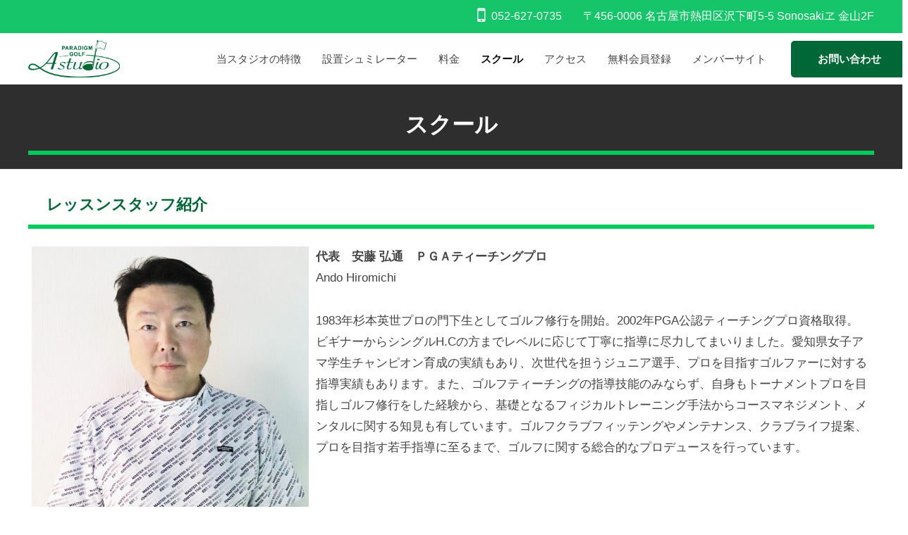

--- FILE ---
content_type: text/html; charset=UTF-8
request_url: https://paradigm-golf.net/school/
body_size: 15390
content:
<!DOCTYPE html>
<html lang="ja">
<head>

<!-- Google tag (gtag.js) -->
<script async src="https://www.googletagmanager.com/gtag/js?id=G-JTDXF9YTSV"></script>
<script>
  window.dataLayer = window.dataLayer || [];
  function gtag(){dataLayer.push(arguments);}
  gtag('js', new Date());

  gtag('config', 'G-JTDXF9YTSV');
</script>

<meta charset="UTF-8">
<meta name="viewport" content="width=device-width, initial-scale=1">
<meta name='robots' content='index, follow, max-image-preview:large, max-snippet:-1, max-video-preview:-1' />

	<!-- This site is optimized with the Yoast SEO plugin v20.5 - https://yoast.com/wordpress/plugins/seo/ -->
	<title>スクール - パラダイムゴルフ Astudio｜名古屋｜熱田区｜金山｜ゴルフスクール｜ゴルフレッスン</title>
	<link rel="canonical" href="https://paradigm-golf.net/school/" />
	<meta property="og:locale" content="ja_JP" />
	<meta property="og:type" content="article" />
	<meta property="og:title" content="スクール - パラダイムゴルフ Astudio｜名古屋｜熱田区｜金山｜ゴルフスクール｜ゴルフレッスン" />
	<meta property="og:description" content="レッスンスタッフ紹介 代表　安藤 弘通　ＰＧＡティーチングプロAndo Hiromichi 1983年杉本英世プロの門下生としてゴルフ修行を開始。2002年PGA公認ティーチングプロ資格取得。ビギナーからシングルH.Cの..." />
	<meta property="og:url" content="https://paradigm-golf.net/school/" />
	<meta property="og:site_name" content="パラダイムゴルフ Astudio｜名古屋｜熱田区｜金山｜ゴルフスクール｜ゴルフレッスン" />
	<meta property="article:modified_time" content="2025-10-16T04:32:39+00:00" />
	<meta property="og:image" content="https://paradigm-golf.net/wp/wp-content/uploads/2024/02/ando.jpg" />
	<meta name="twitter:card" content="summary_large_image" />
	<meta name="twitter:label1" content="推定読み取り時間" />
	<meta name="twitter:data1" content="4分" />
	<script type="application/ld+json" class="yoast-schema-graph">{"@context":"https://schema.org","@graph":[{"@type":"WebPage","@id":"https://paradigm-golf.net/school/","url":"https://paradigm-golf.net/school/","name":"スクール - パラダイムゴルフ Astudio｜名古屋｜熱田区｜金山｜ゴルフスクール｜ゴルフレッスン","isPartOf":{"@id":"https://paradigm-golf.net/#website"},"primaryImageOfPage":{"@id":"https://paradigm-golf.net/school/#primaryimage"},"image":{"@id":"https://paradigm-golf.net/school/#primaryimage"},"thumbnailUrl":"https://paradigm-golf.net/wp/wp-content/uploads/2024/02/ando.jpg","datePublished":"2024-01-18T01:38:11+00:00","dateModified":"2025-10-16T04:32:39+00:00","breadcrumb":{"@id":"https://paradigm-golf.net/school/#breadcrumb"},"inLanguage":"ja","potentialAction":[{"@type":"ReadAction","target":["https://paradigm-golf.net/school/"]}]},{"@type":"ImageObject","inLanguage":"ja","@id":"https://paradigm-golf.net/school/#primaryimage","url":"https://paradigm-golf.net/wp/wp-content/uploads/2024/02/ando.jpg","contentUrl":"https://paradigm-golf.net/wp/wp-content/uploads/2024/02/ando.jpg","width":750,"height":750},{"@type":"BreadcrumbList","@id":"https://paradigm-golf.net/school/#breadcrumb","itemListElement":[{"@type":"ListItem","position":1,"name":"ホーム","item":"https://paradigm-golf.net/"},{"@type":"ListItem","position":2,"name":"スクール"}]},{"@type":"WebSite","@id":"https://paradigm-golf.net/#website","url":"https://paradigm-golf.net/","name":"パラダイムゴルフAスタジオ","description":"名古屋市熱田区のインドアゴルフスクール。PGAティーチングプロによる本格レッスン","publisher":{"@id":"https://paradigm-golf.net/#organization"},"potentialAction":[{"@type":"SearchAction","target":{"@type":"EntryPoint","urlTemplate":"https://paradigm-golf.net/?s={search_term_string}"},"query-input":"required name=search_term_string"}],"inLanguage":"ja"},{"@type":"Organization","@id":"https://paradigm-golf.net/#organization","name":"パラダイムゴルフAスタジオ","url":"https://paradigm-golf.net/","logo":{"@type":"ImageObject","inLanguage":"ja","@id":"https://paradigm-golf.net/#/schema/logo/image/","url":"https://paradigm-golf.net/wp/wp-content/uploads/2024/01/logoparadigm.png","contentUrl":"https://paradigm-golf.net/wp/wp-content/uploads/2024/01/logoparadigm.png","width":800,"height":328,"caption":"パラダイムゴルフAスタジオ"},"image":{"@id":"https://paradigm-golf.net/#/schema/logo/image/"}}]}</script>
	<!-- / Yoast SEO plugin. -->


<link rel="alternate" type="application/rss+xml" title="パラダイムゴルフ Astudio｜名古屋｜熱田区｜金山｜ゴルフスクール｜ゴルフレッスン &raquo; フィード" href="https://paradigm-golf.net/feed/" />
<link rel="alternate" type="application/rss+xml" title="パラダイムゴルフ Astudio｜名古屋｜熱田区｜金山｜ゴルフスクール｜ゴルフレッスン &raquo; コメントフィード" href="https://paradigm-golf.net/comments/feed/" />
<link rel="alternate" title="oEmbed (JSON)" type="application/json+oembed" href="https://paradigm-golf.net/wp-json/oembed/1.0/embed?url=https%3A%2F%2Fparadigm-golf.net%2Fschool%2F" />
<link rel="alternate" title="oEmbed (XML)" type="text/xml+oembed" href="https://paradigm-golf.net/wp-json/oembed/1.0/embed?url=https%3A%2F%2Fparadigm-golf.net%2Fschool%2F&#038;format=xml" />
<style id='wp-img-auto-sizes-contain-inline-css' type='text/css'>
img:is([sizes=auto i],[sizes^="auto," i]){contain-intrinsic-size:3000px 1500px}
/*# sourceURL=wp-img-auto-sizes-contain-inline-css */
</style>
<style id='wp-emoji-styles-inline-css' type='text/css'>

	img.wp-smiley, img.emoji {
		display: inline !important;
		border: none !important;
		box-shadow: none !important;
		height: 1em !important;
		width: 1em !important;
		margin: 0 0.07em !important;
		vertical-align: -0.1em !important;
		background: none !important;
		padding: 0 !important;
	}
/*# sourceURL=wp-emoji-styles-inline-css */
</style>
<style id='wp-block-library-inline-css' type='text/css'>
:root{--wp-block-synced-color:#7a00df;--wp-block-synced-color--rgb:122,0,223;--wp-bound-block-color:var(--wp-block-synced-color);--wp-editor-canvas-background:#ddd;--wp-admin-theme-color:#007cba;--wp-admin-theme-color--rgb:0,124,186;--wp-admin-theme-color-darker-10:#006ba1;--wp-admin-theme-color-darker-10--rgb:0,107,160.5;--wp-admin-theme-color-darker-20:#005a87;--wp-admin-theme-color-darker-20--rgb:0,90,135;--wp-admin-border-width-focus:2px}@media (min-resolution:192dpi){:root{--wp-admin-border-width-focus:1.5px}}.wp-element-button{cursor:pointer}:root .has-very-light-gray-background-color{background-color:#eee}:root .has-very-dark-gray-background-color{background-color:#313131}:root .has-very-light-gray-color{color:#eee}:root .has-very-dark-gray-color{color:#313131}:root .has-vivid-green-cyan-to-vivid-cyan-blue-gradient-background{background:linear-gradient(135deg,#00d084,#0693e3)}:root .has-purple-crush-gradient-background{background:linear-gradient(135deg,#34e2e4,#4721fb 50%,#ab1dfe)}:root .has-hazy-dawn-gradient-background{background:linear-gradient(135deg,#faaca8,#dad0ec)}:root .has-subdued-olive-gradient-background{background:linear-gradient(135deg,#fafae1,#67a671)}:root .has-atomic-cream-gradient-background{background:linear-gradient(135deg,#fdd79a,#004a59)}:root .has-nightshade-gradient-background{background:linear-gradient(135deg,#330968,#31cdcf)}:root .has-midnight-gradient-background{background:linear-gradient(135deg,#020381,#2874fc)}:root{--wp--preset--font-size--normal:16px;--wp--preset--font-size--huge:42px}.has-regular-font-size{font-size:1em}.has-larger-font-size{font-size:2.625em}.has-normal-font-size{font-size:var(--wp--preset--font-size--normal)}.has-huge-font-size{font-size:var(--wp--preset--font-size--huge)}.has-text-align-center{text-align:center}.has-text-align-left{text-align:left}.has-text-align-right{text-align:right}.has-fit-text{white-space:nowrap!important}#end-resizable-editor-section{display:none}.aligncenter{clear:both}.items-justified-left{justify-content:flex-start}.items-justified-center{justify-content:center}.items-justified-right{justify-content:flex-end}.items-justified-space-between{justify-content:space-between}.screen-reader-text{border:0;clip-path:inset(50%);height:1px;margin:-1px;overflow:hidden;padding:0;position:absolute;width:1px;word-wrap:normal!important}.screen-reader-text:focus{background-color:#ddd;clip-path:none;color:#444;display:block;font-size:1em;height:auto;left:5px;line-height:normal;padding:15px 23px 14px;text-decoration:none;top:5px;width:auto;z-index:100000}html :where(.has-border-color){border-style:solid}html :where([style*=border-top-color]){border-top-style:solid}html :where([style*=border-right-color]){border-right-style:solid}html :where([style*=border-bottom-color]){border-bottom-style:solid}html :where([style*=border-left-color]){border-left-style:solid}html :where([style*=border-width]){border-style:solid}html :where([style*=border-top-width]){border-top-style:solid}html :where([style*=border-right-width]){border-right-style:solid}html :where([style*=border-bottom-width]){border-bottom-style:solid}html :where([style*=border-left-width]){border-left-style:solid}html :where(img[class*=wp-image-]){height:auto;max-width:100%}:where(figure){margin:0 0 1em}html :where(.is-position-sticky){--wp-admin--admin-bar--position-offset:var(--wp-admin--admin-bar--height,0px)}@media screen and (max-width:600px){html :where(.is-position-sticky){--wp-admin--admin-bar--position-offset:0px}}

/*# sourceURL=wp-block-library-inline-css */
</style><style id='wp-block-image-inline-css' type='text/css'>
.wp-block-image>a,.wp-block-image>figure>a{display:inline-block}.wp-block-image img{box-sizing:border-box;height:auto;max-width:100%;vertical-align:bottom}@media not (prefers-reduced-motion){.wp-block-image img.hide{visibility:hidden}.wp-block-image img.show{animation:show-content-image .4s}}.wp-block-image[style*=border-radius] img,.wp-block-image[style*=border-radius]>a{border-radius:inherit}.wp-block-image.has-custom-border img{box-sizing:border-box}.wp-block-image.aligncenter{text-align:center}.wp-block-image.alignfull>a,.wp-block-image.alignwide>a{width:100%}.wp-block-image.alignfull img,.wp-block-image.alignwide img{height:auto;width:100%}.wp-block-image .aligncenter,.wp-block-image .alignleft,.wp-block-image .alignright,.wp-block-image.aligncenter,.wp-block-image.alignleft,.wp-block-image.alignright{display:table}.wp-block-image .aligncenter>figcaption,.wp-block-image .alignleft>figcaption,.wp-block-image .alignright>figcaption,.wp-block-image.aligncenter>figcaption,.wp-block-image.alignleft>figcaption,.wp-block-image.alignright>figcaption{caption-side:bottom;display:table-caption}.wp-block-image .alignleft{float:left;margin:.5em 1em .5em 0}.wp-block-image .alignright{float:right;margin:.5em 0 .5em 1em}.wp-block-image .aligncenter{margin-left:auto;margin-right:auto}.wp-block-image :where(figcaption){margin-bottom:1em;margin-top:.5em}.wp-block-image.is-style-circle-mask img{border-radius:9999px}@supports ((-webkit-mask-image:none) or (mask-image:none)) or (-webkit-mask-image:none){.wp-block-image.is-style-circle-mask img{border-radius:0;-webkit-mask-image:url('data:image/svg+xml;utf8,<svg viewBox="0 0 100 100" xmlns="http://www.w3.org/2000/svg"><circle cx="50" cy="50" r="50"/></svg>');mask-image:url('data:image/svg+xml;utf8,<svg viewBox="0 0 100 100" xmlns="http://www.w3.org/2000/svg"><circle cx="50" cy="50" r="50"/></svg>');mask-mode:alpha;-webkit-mask-position:center;mask-position:center;-webkit-mask-repeat:no-repeat;mask-repeat:no-repeat;-webkit-mask-size:contain;mask-size:contain}}:root :where(.wp-block-image.is-style-rounded img,.wp-block-image .is-style-rounded img){border-radius:9999px}.wp-block-image figure{margin:0}.wp-lightbox-container{display:flex;flex-direction:column;position:relative}.wp-lightbox-container img{cursor:zoom-in}.wp-lightbox-container img:hover+button{opacity:1}.wp-lightbox-container button{align-items:center;backdrop-filter:blur(16px) saturate(180%);background-color:#5a5a5a40;border:none;border-radius:4px;cursor:zoom-in;display:flex;height:20px;justify-content:center;opacity:0;padding:0;position:absolute;right:16px;text-align:center;top:16px;width:20px;z-index:100}@media not (prefers-reduced-motion){.wp-lightbox-container button{transition:opacity .2s ease}}.wp-lightbox-container button:focus-visible{outline:3px auto #5a5a5a40;outline:3px auto -webkit-focus-ring-color;outline-offset:3px}.wp-lightbox-container button:hover{cursor:pointer;opacity:1}.wp-lightbox-container button:focus{opacity:1}.wp-lightbox-container button:focus,.wp-lightbox-container button:hover,.wp-lightbox-container button:not(:hover):not(:active):not(.has-background){background-color:#5a5a5a40;border:none}.wp-lightbox-overlay{box-sizing:border-box;cursor:zoom-out;height:100vh;left:0;overflow:hidden;position:fixed;top:0;visibility:hidden;width:100%;z-index:100000}.wp-lightbox-overlay .close-button{align-items:center;cursor:pointer;display:flex;justify-content:center;min-height:40px;min-width:40px;padding:0;position:absolute;right:calc(env(safe-area-inset-right) + 16px);top:calc(env(safe-area-inset-top) + 16px);z-index:5000000}.wp-lightbox-overlay .close-button:focus,.wp-lightbox-overlay .close-button:hover,.wp-lightbox-overlay .close-button:not(:hover):not(:active):not(.has-background){background:none;border:none}.wp-lightbox-overlay .lightbox-image-container{height:var(--wp--lightbox-container-height);left:50%;overflow:hidden;position:absolute;top:50%;transform:translate(-50%,-50%);transform-origin:top left;width:var(--wp--lightbox-container-width);z-index:9999999999}.wp-lightbox-overlay .wp-block-image{align-items:center;box-sizing:border-box;display:flex;height:100%;justify-content:center;margin:0;position:relative;transform-origin:0 0;width:100%;z-index:3000000}.wp-lightbox-overlay .wp-block-image img{height:var(--wp--lightbox-image-height);min-height:var(--wp--lightbox-image-height);min-width:var(--wp--lightbox-image-width);width:var(--wp--lightbox-image-width)}.wp-lightbox-overlay .wp-block-image figcaption{display:none}.wp-lightbox-overlay button{background:none;border:none}.wp-lightbox-overlay .scrim{background-color:#fff;height:100%;opacity:.9;position:absolute;width:100%;z-index:2000000}.wp-lightbox-overlay.active{visibility:visible}@media not (prefers-reduced-motion){.wp-lightbox-overlay.active{animation:turn-on-visibility .25s both}.wp-lightbox-overlay.active img{animation:turn-on-visibility .35s both}.wp-lightbox-overlay.show-closing-animation:not(.active){animation:turn-off-visibility .35s both}.wp-lightbox-overlay.show-closing-animation:not(.active) img{animation:turn-off-visibility .25s both}.wp-lightbox-overlay.zoom.active{animation:none;opacity:1;visibility:visible}.wp-lightbox-overlay.zoom.active .lightbox-image-container{animation:lightbox-zoom-in .4s}.wp-lightbox-overlay.zoom.active .lightbox-image-container img{animation:none}.wp-lightbox-overlay.zoom.active .scrim{animation:turn-on-visibility .4s forwards}.wp-lightbox-overlay.zoom.show-closing-animation:not(.active){animation:none}.wp-lightbox-overlay.zoom.show-closing-animation:not(.active) .lightbox-image-container{animation:lightbox-zoom-out .4s}.wp-lightbox-overlay.zoom.show-closing-animation:not(.active) .lightbox-image-container img{animation:none}.wp-lightbox-overlay.zoom.show-closing-animation:not(.active) .scrim{animation:turn-off-visibility .4s forwards}}@keyframes show-content-image{0%{visibility:hidden}99%{visibility:hidden}to{visibility:visible}}@keyframes turn-on-visibility{0%{opacity:0}to{opacity:1}}@keyframes turn-off-visibility{0%{opacity:1;visibility:visible}99%{opacity:0;visibility:visible}to{opacity:0;visibility:hidden}}@keyframes lightbox-zoom-in{0%{transform:translate(calc((-100vw + var(--wp--lightbox-scrollbar-width))/2 + var(--wp--lightbox-initial-left-position)),calc(-50vh + var(--wp--lightbox-initial-top-position))) scale(var(--wp--lightbox-scale))}to{transform:translate(-50%,-50%) scale(1)}}@keyframes lightbox-zoom-out{0%{transform:translate(-50%,-50%) scale(1);visibility:visible}99%{visibility:visible}to{transform:translate(calc((-100vw + var(--wp--lightbox-scrollbar-width))/2 + var(--wp--lightbox-initial-left-position)),calc(-50vh + var(--wp--lightbox-initial-top-position))) scale(var(--wp--lightbox-scale));visibility:hidden}}
/*# sourceURL=https://paradigm-golf.net/wp/wp-includes/blocks/image/style.min.css */
</style>
<style id='wp-block-columns-inline-css' type='text/css'>
.wp-block-columns{box-sizing:border-box;display:flex;flex-wrap:wrap!important}@media (min-width:782px){.wp-block-columns{flex-wrap:nowrap!important}}.wp-block-columns{align-items:normal!important}.wp-block-columns.are-vertically-aligned-top{align-items:flex-start}.wp-block-columns.are-vertically-aligned-center{align-items:center}.wp-block-columns.are-vertically-aligned-bottom{align-items:flex-end}@media (max-width:781px){.wp-block-columns:not(.is-not-stacked-on-mobile)>.wp-block-column{flex-basis:100%!important}}@media (min-width:782px){.wp-block-columns:not(.is-not-stacked-on-mobile)>.wp-block-column{flex-basis:0;flex-grow:1}.wp-block-columns:not(.is-not-stacked-on-mobile)>.wp-block-column[style*=flex-basis]{flex-grow:0}}.wp-block-columns.is-not-stacked-on-mobile{flex-wrap:nowrap!important}.wp-block-columns.is-not-stacked-on-mobile>.wp-block-column{flex-basis:0;flex-grow:1}.wp-block-columns.is-not-stacked-on-mobile>.wp-block-column[style*=flex-basis]{flex-grow:0}:where(.wp-block-columns){margin-bottom:1.75em}:where(.wp-block-columns.has-background){padding:1.25em 2.375em}.wp-block-column{flex-grow:1;min-width:0;overflow-wrap:break-word;word-break:break-word}.wp-block-column.is-vertically-aligned-top{align-self:flex-start}.wp-block-column.is-vertically-aligned-center{align-self:center}.wp-block-column.is-vertically-aligned-bottom{align-self:flex-end}.wp-block-column.is-vertically-aligned-stretch{align-self:stretch}.wp-block-column.is-vertically-aligned-bottom,.wp-block-column.is-vertically-aligned-center,.wp-block-column.is-vertically-aligned-top{width:100%}
/*# sourceURL=https://paradigm-golf.net/wp/wp-includes/blocks/columns/style.min.css */
</style>
<style id='global-styles-inline-css' type='text/css'>
:root{--wp--preset--aspect-ratio--square: 1;--wp--preset--aspect-ratio--4-3: 4/3;--wp--preset--aspect-ratio--3-4: 3/4;--wp--preset--aspect-ratio--3-2: 3/2;--wp--preset--aspect-ratio--2-3: 2/3;--wp--preset--aspect-ratio--16-9: 16/9;--wp--preset--aspect-ratio--9-16: 9/16;--wp--preset--color--black: #000000;--wp--preset--color--cyan-bluish-gray: #abb8c3;--wp--preset--color--white: #ffffff;--wp--preset--color--pale-pink: #f78da7;--wp--preset--color--vivid-red: #cf2e2e;--wp--preset--color--luminous-vivid-orange: #ff6900;--wp--preset--color--luminous-vivid-amber: #fcb900;--wp--preset--color--light-green-cyan: #7bdcb5;--wp--preset--color--vivid-green-cyan: #00d084;--wp--preset--color--pale-cyan-blue: #8ed1fc;--wp--preset--color--vivid-cyan-blue: #0693e3;--wp--preset--color--vivid-purple: #9b51e0;--wp--preset--gradient--vivid-cyan-blue-to-vivid-purple: linear-gradient(135deg,rgb(6,147,227) 0%,rgb(155,81,224) 100%);--wp--preset--gradient--light-green-cyan-to-vivid-green-cyan: linear-gradient(135deg,rgb(122,220,180) 0%,rgb(0,208,130) 100%);--wp--preset--gradient--luminous-vivid-amber-to-luminous-vivid-orange: linear-gradient(135deg,rgb(252,185,0) 0%,rgb(255,105,0) 100%);--wp--preset--gradient--luminous-vivid-orange-to-vivid-red: linear-gradient(135deg,rgb(255,105,0) 0%,rgb(207,46,46) 100%);--wp--preset--gradient--very-light-gray-to-cyan-bluish-gray: linear-gradient(135deg,rgb(238,238,238) 0%,rgb(169,184,195) 100%);--wp--preset--gradient--cool-to-warm-spectrum: linear-gradient(135deg,rgb(74,234,220) 0%,rgb(151,120,209) 20%,rgb(207,42,186) 40%,rgb(238,44,130) 60%,rgb(251,105,98) 80%,rgb(254,248,76) 100%);--wp--preset--gradient--blush-light-purple: linear-gradient(135deg,rgb(255,206,236) 0%,rgb(152,150,240) 100%);--wp--preset--gradient--blush-bordeaux: linear-gradient(135deg,rgb(254,205,165) 0%,rgb(254,45,45) 50%,rgb(107,0,62) 100%);--wp--preset--gradient--luminous-dusk: linear-gradient(135deg,rgb(255,203,112) 0%,rgb(199,81,192) 50%,rgb(65,88,208) 100%);--wp--preset--gradient--pale-ocean: linear-gradient(135deg,rgb(255,245,203) 0%,rgb(182,227,212) 50%,rgb(51,167,181) 100%);--wp--preset--gradient--electric-grass: linear-gradient(135deg,rgb(202,248,128) 0%,rgb(113,206,126) 100%);--wp--preset--gradient--midnight: linear-gradient(135deg,rgb(2,3,129) 0%,rgb(40,116,252) 100%);--wp--preset--font-size--small: 13px;--wp--preset--font-size--medium: 20px;--wp--preset--font-size--large: 36px;--wp--preset--font-size--x-large: 42px;--wp--preset--spacing--20: 0.44rem;--wp--preset--spacing--30: 0.67rem;--wp--preset--spacing--40: 1rem;--wp--preset--spacing--50: 1.5rem;--wp--preset--spacing--60: 2.25rem;--wp--preset--spacing--70: 3.38rem;--wp--preset--spacing--80: 5.06rem;--wp--preset--shadow--natural: 6px 6px 9px rgba(0, 0, 0, 0.2);--wp--preset--shadow--deep: 12px 12px 50px rgba(0, 0, 0, 0.4);--wp--preset--shadow--sharp: 6px 6px 0px rgba(0, 0, 0, 0.2);--wp--preset--shadow--outlined: 6px 6px 0px -3px rgb(255, 255, 255), 6px 6px rgb(0, 0, 0);--wp--preset--shadow--crisp: 6px 6px 0px rgb(0, 0, 0);}:where(.is-layout-flex){gap: 0.5em;}:where(.is-layout-grid){gap: 0.5em;}body .is-layout-flex{display: flex;}.is-layout-flex{flex-wrap: wrap;align-items: center;}.is-layout-flex > :is(*, div){margin: 0;}body .is-layout-grid{display: grid;}.is-layout-grid > :is(*, div){margin: 0;}:where(.wp-block-columns.is-layout-flex){gap: 2em;}:where(.wp-block-columns.is-layout-grid){gap: 2em;}:where(.wp-block-post-template.is-layout-flex){gap: 1.25em;}:where(.wp-block-post-template.is-layout-grid){gap: 1.25em;}.has-black-color{color: var(--wp--preset--color--black) !important;}.has-cyan-bluish-gray-color{color: var(--wp--preset--color--cyan-bluish-gray) !important;}.has-white-color{color: var(--wp--preset--color--white) !important;}.has-pale-pink-color{color: var(--wp--preset--color--pale-pink) !important;}.has-vivid-red-color{color: var(--wp--preset--color--vivid-red) !important;}.has-luminous-vivid-orange-color{color: var(--wp--preset--color--luminous-vivid-orange) !important;}.has-luminous-vivid-amber-color{color: var(--wp--preset--color--luminous-vivid-amber) !important;}.has-light-green-cyan-color{color: var(--wp--preset--color--light-green-cyan) !important;}.has-vivid-green-cyan-color{color: var(--wp--preset--color--vivid-green-cyan) !important;}.has-pale-cyan-blue-color{color: var(--wp--preset--color--pale-cyan-blue) !important;}.has-vivid-cyan-blue-color{color: var(--wp--preset--color--vivid-cyan-blue) !important;}.has-vivid-purple-color{color: var(--wp--preset--color--vivid-purple) !important;}.has-black-background-color{background-color: var(--wp--preset--color--black) !important;}.has-cyan-bluish-gray-background-color{background-color: var(--wp--preset--color--cyan-bluish-gray) !important;}.has-white-background-color{background-color: var(--wp--preset--color--white) !important;}.has-pale-pink-background-color{background-color: var(--wp--preset--color--pale-pink) !important;}.has-vivid-red-background-color{background-color: var(--wp--preset--color--vivid-red) !important;}.has-luminous-vivid-orange-background-color{background-color: var(--wp--preset--color--luminous-vivid-orange) !important;}.has-luminous-vivid-amber-background-color{background-color: var(--wp--preset--color--luminous-vivid-amber) !important;}.has-light-green-cyan-background-color{background-color: var(--wp--preset--color--light-green-cyan) !important;}.has-vivid-green-cyan-background-color{background-color: var(--wp--preset--color--vivid-green-cyan) !important;}.has-pale-cyan-blue-background-color{background-color: var(--wp--preset--color--pale-cyan-blue) !important;}.has-vivid-cyan-blue-background-color{background-color: var(--wp--preset--color--vivid-cyan-blue) !important;}.has-vivid-purple-background-color{background-color: var(--wp--preset--color--vivid-purple) !important;}.has-black-border-color{border-color: var(--wp--preset--color--black) !important;}.has-cyan-bluish-gray-border-color{border-color: var(--wp--preset--color--cyan-bluish-gray) !important;}.has-white-border-color{border-color: var(--wp--preset--color--white) !important;}.has-pale-pink-border-color{border-color: var(--wp--preset--color--pale-pink) !important;}.has-vivid-red-border-color{border-color: var(--wp--preset--color--vivid-red) !important;}.has-luminous-vivid-orange-border-color{border-color: var(--wp--preset--color--luminous-vivid-orange) !important;}.has-luminous-vivid-amber-border-color{border-color: var(--wp--preset--color--luminous-vivid-amber) !important;}.has-light-green-cyan-border-color{border-color: var(--wp--preset--color--light-green-cyan) !important;}.has-vivid-green-cyan-border-color{border-color: var(--wp--preset--color--vivid-green-cyan) !important;}.has-pale-cyan-blue-border-color{border-color: var(--wp--preset--color--pale-cyan-blue) !important;}.has-vivid-cyan-blue-border-color{border-color: var(--wp--preset--color--vivid-cyan-blue) !important;}.has-vivid-purple-border-color{border-color: var(--wp--preset--color--vivid-purple) !important;}.has-vivid-cyan-blue-to-vivid-purple-gradient-background{background: var(--wp--preset--gradient--vivid-cyan-blue-to-vivid-purple) !important;}.has-light-green-cyan-to-vivid-green-cyan-gradient-background{background: var(--wp--preset--gradient--light-green-cyan-to-vivid-green-cyan) !important;}.has-luminous-vivid-amber-to-luminous-vivid-orange-gradient-background{background: var(--wp--preset--gradient--luminous-vivid-amber-to-luminous-vivid-orange) !important;}.has-luminous-vivid-orange-to-vivid-red-gradient-background{background: var(--wp--preset--gradient--luminous-vivid-orange-to-vivid-red) !important;}.has-very-light-gray-to-cyan-bluish-gray-gradient-background{background: var(--wp--preset--gradient--very-light-gray-to-cyan-bluish-gray) !important;}.has-cool-to-warm-spectrum-gradient-background{background: var(--wp--preset--gradient--cool-to-warm-spectrum) !important;}.has-blush-light-purple-gradient-background{background: var(--wp--preset--gradient--blush-light-purple) !important;}.has-blush-bordeaux-gradient-background{background: var(--wp--preset--gradient--blush-bordeaux) !important;}.has-luminous-dusk-gradient-background{background: var(--wp--preset--gradient--luminous-dusk) !important;}.has-pale-ocean-gradient-background{background: var(--wp--preset--gradient--pale-ocean) !important;}.has-electric-grass-gradient-background{background: var(--wp--preset--gradient--electric-grass) !important;}.has-midnight-gradient-background{background: var(--wp--preset--gradient--midnight) !important;}.has-small-font-size{font-size: var(--wp--preset--font-size--small) !important;}.has-medium-font-size{font-size: var(--wp--preset--font-size--medium) !important;}.has-large-font-size{font-size: var(--wp--preset--font-size--large) !important;}.has-x-large-font-size{font-size: var(--wp--preset--font-size--x-large) !important;}
:where(.wp-block-columns.is-layout-flex){gap: 2em;}:where(.wp-block-columns.is-layout-grid){gap: 2em;}
/*# sourceURL=global-styles-inline-css */
</style>
<style id='core-block-supports-inline-css' type='text/css'>
.wp-container-core-columns-is-layout-9d6595d7{flex-wrap:nowrap;}
/*# sourceURL=core-block-supports-inline-css */
</style>

<style id='classic-theme-styles-inline-css' type='text/css'>
/*! This file is auto-generated */
.wp-block-button__link{color:#fff;background-color:#32373c;border-radius:9999px;box-shadow:none;text-decoration:none;padding:calc(.667em + 2px) calc(1.333em + 2px);font-size:1.125em}.wp-block-file__button{background:#32373c;color:#fff;text-decoration:none}
/*# sourceURL=/wp-includes/css/classic-themes.min.css */
</style>
<link rel='stylesheet' id='fontawesome-css' href='https://paradigm-golf.net/wp/wp-content/themes/businesspress/inc/font-awesome/css/font-awesome.css?ver=4.7.0' type='text/css' media='all' />
<link rel='stylesheet' id='normalize-css' href='https://paradigm-golf.net/wp/wp-content/themes/businesspress/css/normalize.css?ver=8.0.0' type='text/css' media='all' />
<link rel='stylesheet' id='businesspress-style-css' href='https://paradigm-golf.net/wp/wp-content/themes/businesspress/style.css?ver=1.0.0' type='text/css' media='all' />
<style id='businesspress-style-inline-css' type='text/css'>

	a,
	.subheader {
		color: #000000;
	}
	a:hover {
		color: #50c488;
	}
	a.home-header-button-main {
		background-color: #000000;
	}
	a.home-header-button-main:hover {
		background-color: #50c488;
	}
	code, kbd, tt, var,
	th,
	pre,
	.top-bar,
	.author-profile,
	.pagination .current,
	.page-links .page-numbers,
	.tagcloud a,
	.widget_calendar tbody td a,
	.container-wrapper,
	.site-bottom {
		background-color: #f3f5f3;
	}

	.jumbotron {
		background-image: url("");
	}
	.home-header-content {
		text-align: center;
	}

	@media screen and (min-width: 980px) {
		.footer-widget-1 {
			width: 49.98%;
		}
		.footer-widget-2 {
			width: 49.98%;
		}
		.footer-widget-3 {
			width: 0%;
		}
		.footer-widget-4 {
			width: 0%;
		}
		.footer-widget-5 {
			width: 0%;
		}
		.footer-widget-6 {
			width: 0%;
		}
	}
	
/*# sourceURL=businesspress-style-inline-css */
</style>
<link rel='stylesheet' id='wp-block-heading-css' href='https://paradigm-golf.net/wp/wp-includes/blocks/heading/style.min.css?ver=6.9' type='text/css' media='all' />
<link rel='stylesheet' id='wp-block-paragraph-css' href='https://paradigm-golf.net/wp/wp-includes/blocks/paragraph/style.min.css?ver=6.9' type='text/css' media='all' />
<script type="text/javascript" src="https://paradigm-golf.net/wp/wp-includes/js/jquery/jquery.min.js?ver=3.7.1" id="jquery-core-js"></script>
<script type="text/javascript" src="https://paradigm-golf.net/wp/wp-includes/js/jquery/jquery-migrate.min.js?ver=3.4.1" id="jquery-migrate-js"></script>
<link rel="https://api.w.org/" href="https://paradigm-golf.net/wp-json/" /><link rel="alternate" title="JSON" type="application/json" href="https://paradigm-golf.net/wp-json/wp/v2/pages/466" /><link rel="EditURI" type="application/rsd+xml" title="RSD" href="https://paradigm-golf.net/wp/xmlrpc.php?rsd" />
<meta name="generator" content="WordPress 6.9" />
<link rel='shortlink' href='https://paradigm-golf.net/?p=466' />
<link rel="icon" href="https://paradigm-golf.net/wp/wp-content/uploads/2024/02/ロゴ2-150x150.png" sizes="32x32" />
<link rel="icon" href="https://paradigm-golf.net/wp/wp-content/uploads/2024/02/ロゴ2.png" sizes="192x192" />
<link rel="apple-touch-icon" href="https://paradigm-golf.net/wp/wp-content/uploads/2024/02/ロゴ2.png" />
<meta name="msapplication-TileImage" content="https://paradigm-golf.net/wp/wp-content/uploads/2024/02/ロゴ2.png" />
		<style type="text/css" id="wp-custom-css">
			

.jumbotron-overlay{
	background-color: rgba(0,0,0,0.1);
}
.home-header-overlay{
	background-color: rgba(0,0,0,0.1);
}
.main-kv {
    font-size: 50px;
    padding: 17rem 0 11rem;
}
.top-bar-content, .main-header-content, .featured-entry-content, .home-header-content, .jumbotron-content, .site-content, .container-content, .footer-widget-content, .site-bottom-content{
	max-width:1200px;
}
.site-credit {
    display: none;
}
.border{
	padding:20px;
	background:#fff;
}
.wp-block-table tr:last-child td:first-child {
    border-bottom: solid 1px #000;
}
.wp-block-table tr td:first-child {
		width:200px;
	background: #EFF9FF;
}

@media only screen and (max-width: 768px) {
	.wp-block-table tr td:first-child {
		width:100px;
	}
}
.top-bar {
    border: none;
    background: #16C469;
		line-height: 20px;
}
.top-bar *{
	color:#fff;
}
.site-bottom{
	background:#F8F8F8;
}
.site-bottom *{
	color:#333!important;
}
.footer-widget-area {
    background: url(http://paradigm-golf.net/wp/wp-content/uploads/2024/01/Group-5-3.png) no-repeat;
    background-size: cover;
    background-position: bottom;
}
@media only screen and (max-width: 768px) {
.footer-widget-area {
	background: url(http://paradigm-golf.net/wp/wp-content/uploads/2024/01/Group-5-3.png) no-repeat;
    background-size: cover;
	}
}
.footer-widget-area *{
	color:#fff;
}

.wp-block-table table {
	background: #fff;
}
.wp-block-table td, .wp-block-table th{
	border-color:#000;
}
.sp{
	display:none;
}
@media screen and (max-width:768px) {
	.home-header {
    background-position: center 0px;
    background-repeat: no-repeat;
	}
	.main-kv {
    font-size: 30px;
    padding: 14rem 0 9rem;
	}
	.sp{
		display:block;
	}
	.message{
		font-size:20px!important;
	}
}
@import url('https://fonts.googleapis.com/css2?family=Noto+Serif+JP:wght@200;300;400;500;600;700;900&family=Zen+Old+Mincho:wght@400;500;600;700;900&display=swap');
.message{
	font-family: 'Zen Old Mincho', serif;
}

#wpforms-340 {
    max-width: 800px;
    margin: 0 auto;
    width: 100%;
}
button#wpforms-submit-340 {
    background: #fe6565;
    font-weight: bold;
}
.wpforms-submit-container {
    text-align: center;
}


.wp-block-button .wp-block-button__link {
    background: #006836;
}


.top-bar-main{
	font-size: 16px;
}
.top-bar-main-phone:after {
    content: "〒456-0006 名古屋市熱田区沢下町5-5 Sonosakiヱ 金山2F";
    display: inline;
    margin-left: 30px;
}
li#menu-item-273 a {
    background: #006836;
    border-radius: 5px;
    padding: 0 14px;
    width: 100%;
    margin: 0 auto;
    text-align: center;
    color: #fff;
    margin-left: 20px;
	font-weight: bold;
}
.top-point h3 {
    color: #16C469;
    margin: 0 auto 1.5em;
    position: relative;
}
.top-point h3::after {
    content: "";
    background: #16C469;
    max-width: 30px;
    height: 4px;
    position: absolute;
    width: 100%;
    left: 0;
    right: 0;
    bottom: -6px;
    z-index: -1;
    display: block;
    margin: auto;
}
.top-point .wp-block-image{
	margin-bottom:15px;
}

/*header幅*/
.main-header{
 	padding-top:10px;
	padding-bottom:10px;
}
.home-header-content {
  height: 180px;
}
.site-header{
  margin-bottom: 20px;
}
/*h2見出し*/
h2 {
  position: relative;
  padding: 1rem 2rem;
	margin-top: 0px;
	margin-bottom: 20px;
  border-bottom: 6px solid #00cc5b;
}
/*固定ページTOP*/
.jumbotron-content {
    padding-bottom: 20px;
    padding-top: 20px;
}
/*お知らせ*/
.page .entry-content h2 {
  text-align: left;
  font-size: 22px;
  color:#006836;
}
.wp-block-latest-posts li {
  margin-bottom: 10px;
  padding-bottom: 10px;
}
body .is-layout-flex > * {
  margin: 5px;
}

/*スマホ横並び*/
@media (max-width: 781px)｛
.block6{
flex-wrap:wrap!important;
}
.block6 .wp-block-column{
flex-basis: 46%!important;
}
｝
		</style>
		<style id="wpforms-css-vars-root">
				:root {
					--wpforms-field-border-radius: 3px;
--wpforms-field-background-color: #ffffff;
--wpforms-field-border-color: rgba( 0, 0, 0, 0.25 );
--wpforms-field-text-color: rgba( 0, 0, 0, 0.7 );
--wpforms-label-color: rgba( 0, 0, 0, 0.85 );
--wpforms-label-sublabel-color: rgba( 0, 0, 0, 0.55 );
--wpforms-label-error-color: #d63637;
--wpforms-button-border-radius: 3px;
--wpforms-button-background-color: #066aab;
--wpforms-button-text-color: #ffffff;
--wpforms-field-size-input-height: 43px;
--wpforms-field-size-input-spacing: 15px;
--wpforms-field-size-font-size: 16px;
--wpforms-field-size-line-height: 19px;
--wpforms-field-size-padding-h: 14px;
--wpforms-field-size-checkbox-size: 16px;
--wpforms-field-size-sublabel-spacing: 5px;
--wpforms-field-size-icon-size: 1;
--wpforms-label-size-font-size: 16px;
--wpforms-label-size-line-height: 19px;
--wpforms-label-size-sublabel-font-size: 14px;
--wpforms-label-size-sublabel-line-height: 17px;
--wpforms-button-size-font-size: 17px;
--wpforms-button-size-height: 41px;
--wpforms-button-size-padding-h: 15px;
--wpforms-button-size-margin-top: 10px;

				}
			</style></head>
<body class="wp-singular page-template-default page page-id-466 wp-custom-logo wp-theme-businesspress hide-blogname hide-blogdescription hide-author hide-comments-number no-sidebar has-avatars">
<div id="page" class="site">
	<a class="skip-link screen-reader-text" href="#content">コンテンツへスキップ</a>

	<header id="masthead" class="site-header">

				<div class="top-bar">
			<div class="top-bar-content">
					<ul class="top-bar-main">
					<li class="top-bar-main-phone">052-627-0735</li>
							</ul><!-- .top-bar-main -->
						<nav class="header-social-link social-link-menu">
			</nav><!-- .header-social-link -->
				</div><!-- .top-bar-content -->
		</div><!-- .top-bar -->
		
		<div class="main-header main-header-original">
			<div class="main-header-content">
				<div class="site-branding">
					<div class="site-logo"><a href="https://paradigm-golf.net/" rel="home"><img alt="パラダイムゴルフ Astudio｜名古屋｜熱田区｜金山｜ゴルフスクール｜ゴルフレッスン" src="https://paradigm-golf.net/wp/wp-content/uploads/2024/01/logoparadigm.png" width="130" /></a></div>						<div class="site-title"><a href="https://paradigm-golf.net/" rel="home">パラダイムゴルフ Astudio｜名古屋｜熱田区｜金山｜ゴルフスクール｜ゴルフレッスン</a></div>
		<div class="site-description">名古屋市熱田区のインドアゴルフスクール。PGAティーチングプロによる本格レッスン</div>
					</div><!-- .site-branding -->
					<nav class="main-navigation">
		<div class="menu-%e3%83%98%e3%83%83%e3%83%80%e3%83%bc%e3%83%8a%e3%83%93-container"><ul id="menu-%e3%83%98%e3%83%83%e3%83%80%e3%83%bc%e3%83%8a%e3%83%93" class="menu"><li id="menu-item-481" class="menu-item menu-item-type-post_type menu-item-object-page menu-item-481"><a href="https://paradigm-golf.net/features/">当スタジオの特徴</a></li>
<li id="menu-item-480" class="menu-item menu-item-type-post_type menu-item-object-page menu-item-480"><a href="https://paradigm-golf.net/simulator/">設置シュミレーター</a></li>
<li id="menu-item-479" class="menu-item menu-item-type-post_type menu-item-object-page menu-item-479"><a href="https://paradigm-golf.net/price/">料金</a></li>
<li id="menu-item-478" class="menu-item menu-item-type-post_type menu-item-object-page current-menu-item page_item page-item-466 current_page_item menu-item-478"><a href="https://paradigm-golf.net/school/" aria-current="page">スクール</a></li>
<li id="menu-item-477" class="menu-item menu-item-type-post_type menu-item-object-page menu-item-477"><a href="https://paradigm-golf.net/access/">アクセス</a></li>
<li id="menu-item-736" class="menu-item menu-item-type-custom menu-item-object-custom menu-item-736"><a href="https://astudio.hacomono.jp/register/">無料会員登録</a></li>
<li id="menu-item-1317" class="menu-item menu-item-type-custom menu-item-object-custom menu-item-1317"><a href="https://astudio.hacomono.jp/home">メンバーサイト</a></li>
<li id="menu-item-273" class="menu-item menu-item-type-post_type menu-item-object-page menu-item-273"><a href="https://paradigm-golf.net/otoiawase/">お問い合わせ</a></li>
</ul></div>	</nav><!-- .main-navigation -->
					<button class="drawer-hamburger">
					<span class="screen-reader-text">メニュー</span>
					<span class="drawer-hamburger-icon"></span>
				</button>
			</div><!-- .main-header-content -->
			<div class="drawer-overlay"></div>
			<div class="drawer-navigation">
				<div class="drawer-navigation-content">
					<nav class="main-navigation">
		<div class="menu-%e3%83%98%e3%83%83%e3%83%80%e3%83%bc%e3%83%8a%e3%83%93-container"><ul id="menu-%e3%83%98%e3%83%83%e3%83%80%e3%83%bc%e3%83%8a%e3%83%93-1" class="menu"><li class="menu-item menu-item-type-post_type menu-item-object-page menu-item-481"><a href="https://paradigm-golf.net/features/">当スタジオの特徴</a></li>
<li class="menu-item menu-item-type-post_type menu-item-object-page menu-item-480"><a href="https://paradigm-golf.net/simulator/">設置シュミレーター</a></li>
<li class="menu-item menu-item-type-post_type menu-item-object-page menu-item-479"><a href="https://paradigm-golf.net/price/">料金</a></li>
<li class="menu-item menu-item-type-post_type menu-item-object-page current-menu-item page_item page-item-466 current_page_item menu-item-478"><a href="https://paradigm-golf.net/school/" aria-current="page">スクール</a></li>
<li class="menu-item menu-item-type-post_type menu-item-object-page menu-item-477"><a href="https://paradigm-golf.net/access/">アクセス</a></li>
<li class="menu-item menu-item-type-custom menu-item-object-custom menu-item-736"><a href="https://astudio.hacomono.jp/register/">無料会員登録</a></li>
<li class="menu-item menu-item-type-custom menu-item-object-custom menu-item-1317"><a href="https://astudio.hacomono.jp/home">メンバーサイト</a></li>
<li class="menu-item menu-item-type-post_type menu-item-object-page menu-item-273"><a href="https://paradigm-golf.net/otoiawase/">お問い合わせ</a></li>
</ul></div>	</nav><!-- .main-navigation -->
										<nav class="header-social-link social-link-menu">
			</nav><!-- .header-social-link -->
									</div><!-- .drawer-navigation-content -->
			</div><!-- .drawer-navigation -->
		</div><!-- .main-header -->

				<div class="jumbotron">
			<div class="jumbotron-overlay">
				<div class="jumbotron-content">
										<h2 class="jumbotron-title">スクール</h2>
				</div><!-- .jumbotron-content -->
			</div><!-- .jumbotron-overlay -->
		</div><!-- .jumbotron -->
		
		
	</header><!-- #masthead -->

	<div id="content" class="site-content">

<div id="primary" class="content-area">
	<main id="main" class="site-main">

	
		
<article id="post-466" class="post-466 page type-page status-publish hentry">
	<header class="entry-header screen-reader-text">
				<h1 class="entry-title">スクール</h1>
					<div class="entry-meta">
		<span class="posted-on">
		<time class="entry-date updated" datetime="2025-10-16T13:32:39+09:00">2025年10月16日</time>		</span>
		<span class="byline">by			<span class="author vcard">
				<span class="fn n">testwp03@login</span>
			</span>
		</span>
	</div><!-- .entry-meta -->
		</header><!-- .entry-header -->

	<div class="entry-content">
		
<h2 class="wp-block-heading top-point">レッスンスタッフ紹介</h2>



<div class="wp-block-columns is-layout-flex wp-container-core-columns-is-layout-9d6595d7 wp-block-columns-is-layout-flex">
<div class="wp-block-column is-layout-flow wp-block-column-is-layout-flow" style="flex-basis:33.33%">
<figure class="wp-block-image size-full"><img fetchpriority="high" decoding="async" width="750" height="750" src="https://paradigm-golf.net/wp/wp-content/uploads/2024/02/ando.jpg" alt="" class="wp-image-958" srcset="https://paradigm-golf.net/wp/wp-content/uploads/2024/02/ando.jpg 750w, https://paradigm-golf.net/wp/wp-content/uploads/2024/02/ando-300x300.jpg 300w, https://paradigm-golf.net/wp/wp-content/uploads/2024/02/ando-150x150.jpg 150w" sizes="(max-width: 750px) 100vw, 750px" /></figure>
</div>



<div class="wp-block-column is-layout-flow wp-block-column-is-layout-flow" style="flex-basis:66.66%">
<p><strong>代表　安藤 弘通　ＰＧＡティーチングプロ</strong><br>Ando Hiromichi</p>



<p>1983年杉本英世プロの門下生としてゴルフ修行を開始。2002年PGA公認ティーチングプロ資格取得。ビギナーからシングルH.Cの方までレベルに応じて丁寧に指導に尽力してまいりました。愛知県女子アマ学生チャンピオン育成の実績もあり、次世代を担うジュニア選手、プロを目指すゴルファーに対する指導実績もあります。また、ゴルフティーチングの指導技能のみならず、自身もトーナメントプロを目指しゴルフ修行をした経験から、基礎となるフィジカルトレーニング手法からコースマネジメント、メンタルに関する知見も有しています。ゴルフクラブフィッテングやメンテナンス、クラブライフ提案、プロを目指す若手指導に至るまで、ゴルフに関する総合的なプロデュースを行っています。</p>
</div>
</div>



<div class="wp-block-columns is-layout-flex wp-container-core-columns-is-layout-9d6595d7 wp-block-columns-is-layout-flex">
<div class="wp-block-column is-layout-flow wp-block-column-is-layout-flow" style="flex-basis:33.33%">
<figure class="wp-block-image size-full"><img decoding="async" width="750" height="751" src="https://paradigm-golf.net/wp/wp-content/uploads/2024/02/matumoto.jpg" alt="" class="wp-image-959" srcset="https://paradigm-golf.net/wp/wp-content/uploads/2024/02/matumoto.jpg 750w, https://paradigm-golf.net/wp/wp-content/uploads/2024/02/matumoto-300x300.jpg 300w, https://paradigm-golf.net/wp/wp-content/uploads/2024/02/matumoto-150x150.jpg 150w" sizes="(max-width: 750px) 100vw, 750px" /></figure>
</div>



<div class="wp-block-column is-layout-flow wp-block-column-is-layout-flow" style="flex-basis:66.66%">
<p><strong>松本 政朋　プロコーチ</strong><br>Matsumoto Masatomo</p>



<p>初心者から経験者まで分かりやすくシンプルに指導いたします。体に負担がかからない理想的なフォームをマスターして効率よく上達できるよう全力でサポートします。健康的なゴルフライフを一緒に楽しみましょう！</p>
</div>
</div>



<div class="wp-block-columns is-layout-flex wp-container-core-columns-is-layout-9d6595d7 wp-block-columns-is-layout-flex">
<div class="wp-block-column is-layout-flow wp-block-column-is-layout-flow" style="flex-basis:33.33%">
<figure class="wp-block-image size-full"><img decoding="async" width="1500" height="1504" src="https://paradigm-golf.net/wp/wp-content/uploads/2025/02/yoshida-1.jpg" alt="" class="wp-image-1361" srcset="https://paradigm-golf.net/wp/wp-content/uploads/2025/02/yoshida-1.jpg 1500w, https://paradigm-golf.net/wp/wp-content/uploads/2025/02/yoshida-1-300x300.jpg 300w, https://paradigm-golf.net/wp/wp-content/uploads/2025/02/yoshida-1-1021x1024.jpg 1021w, https://paradigm-golf.net/wp/wp-content/uploads/2025/02/yoshida-1-150x150.jpg 150w, https://paradigm-golf.net/wp/wp-content/uploads/2025/02/yoshida-1-768x770.jpg 768w, https://paradigm-golf.net/wp/wp-content/uploads/2025/02/yoshida-1-840x842.jpg 840w" sizes="(max-width: 1500px) 100vw, 1500px" /></figure>
</div>



<div class="wp-block-column is-layout-flow wp-block-column-is-layout-flow" style="flex-basis:66.66%">
<p><strong>吉田 愛花　プロコーチ<br></strong>Yoshida Manaka</p>



<p>10歳から祖父の影響でゴルフを始め、中高生時には和歌山県代表選手として毎年国体出場。名古屋商科大学に進学しゴルフ部主将を務め学生ゴルフで活躍。豊富な競技経験を活かしスイングのお悩みからスコアメイクのためのショートゲーム、ご自身に合ったクラブ選びまで親切丁寧にサポート。個々のレベルや目的に応じて、楽しみながら上達のお手伝いをさせていただきます。</p>
</div>
</div>



<div class="wp-block-columns is-layout-flex wp-container-core-columns-is-layout-9d6595d7 wp-block-columns-is-layout-flex">
<div class="wp-block-column is-layout-flow wp-block-column-is-layout-flow" style="flex-basis:33.33%">
<figure class="wp-block-image size-full"><img loading="lazy" decoding="async" width="1980" height="1980" src="https://paradigm-golf.net/wp/wp-content/uploads/2025/10/kaito.jpg" alt="" class="wp-image-1449" srcset="https://paradigm-golf.net/wp/wp-content/uploads/2025/10/kaito.jpg 1980w, https://paradigm-golf.net/wp/wp-content/uploads/2025/10/kaito-300x300.jpg 300w, https://paradigm-golf.net/wp/wp-content/uploads/2025/10/kaito-1024x1024.jpg 1024w, https://paradigm-golf.net/wp/wp-content/uploads/2025/10/kaito-150x150.jpg 150w, https://paradigm-golf.net/wp/wp-content/uploads/2025/10/kaito-768x768.jpg 768w, https://paradigm-golf.net/wp/wp-content/uploads/2025/10/kaito-1536x1536.jpg 1536w, https://paradigm-golf.net/wp/wp-content/uploads/2025/10/kaito-840x840.jpg 840w" sizes="auto, (max-width: 1980px) 100vw, 1980px" /></figure>
</div>



<div class="wp-block-column is-layout-flow wp-block-column-is-layout-flow" style="flex-basis:66.66%">
<p><strong>平澤 海翔　PGAティーチングプロ<br></strong>Hirasawa Kaito</p>



<p>13歳からゴルフを始め、高校・大学ではゴルフ部に所属し、数多くの大会に出場して活躍。ドライバーショットを得意とし、これまでの大会経験を通じて磨いてきた技術と知識をレッスンに活かします。またキャディーとしての豊富な経験を持ち、コースマネジメントの重要性やゴルフの奥深い魅力を多くの方に伝えます。「もっと上手くなりたい」「ゴルフを心から楽しみたい」という方々と一緒に、これからも挑戦と成長を続けていきます。</p>
</div>
</div>
			</div><!-- .entry-content -->
</article><!-- #post-## -->
		
	
	</main><!-- #main -->
</div><!-- #primary -->


	</div><!-- #content -->

	<footer id="colophon" class="site-footer">

		
<div id="supplementary" class="footer-widget-area" role="complementary">
	<div class="footer-widget-content">
		<div class="footer-widget-wrapper">
						<div class="footer-widget-1 footer-widget widget-area">
				<aside id="block-8" class="widget widget_block"><iframe src="https://www.google.com/maps/embed?pb=!1m14!1m8!1m3!1d13050.734689832641!2d136.9092833!3d35.1395667!3m2!1i1024!2i768!4f13.1!3m3!1m2!1s0x6003710050195695%3A0x2d770db60511f4ff!2z44OR44Op44OA44Kk44Og44K044Or44OVIEFzdHVkaW8!5e0!3m2!1sja!2sjp!4v1709127123152!5m2!1sja!2sjp" width="100%" height="350" style="border:0;" allowfullscreen="" loading="lazy" referrerpolicy="no-referrer-when-downgrade"></iframe></aside>			</div><!-- .footer-widget-1 -->
									<div class="footer-widget-2 footer-widget widget-area">
				<aside id="block-23" class="widget widget_block widget_media_image">
<figure class="wp-block-image size-full"><img loading="lazy" decoding="async" width="180" height="73" src="http://paradigm-golf.net/wp/wp-content/uploads/2024/01/logo-w-2.png" alt="" class="wp-image-560"/></figure>
</aside><aside id="block-24" class="widget widget_block widget_text">
<p><strong style="font-size:140%;">パラダイムゴルフAstudio</strong></p>
</aside><aside id="block-21" class="widget widget_block widget_text">
<p>〒456-0006<br>名古屋市熱田区沢下町5-5 Sonosakiヱ 金山2F<br>TEL：052-627-0735</p>
</aside><aside id="block-22" class="widget widget_block widget_text">
<p>代表：安藤 弘通 PGAティーチングプロ</p>
</aside>			</div><!-- .footer-widget-2 -->
																	</div><!-- .footer-widget-wrapper -->
	</div><!-- .footer-widget-content -->
</div><!-- #supplementary -->

				<div class="site-bottom">
			<div class="site-bottom-content">

								<div class="footer-menu">
										<nav class="footer-navigation">
						<div class="menu-footer-nav-container"><ul id="menu-footer-nav" class="menu"><li id="menu-item-67" class="menu-item menu-item-type-custom menu-item-object-custom menu-item-67"><a href="/">HOME</a></li>
<li id="menu-item-476" class="menu-item menu-item-type-post_type menu-item-object-page menu-item-476"><a href="https://paradigm-golf.net/features/">当スタジオの特徴</a></li>
<li id="menu-item-475" class="menu-item menu-item-type-post_type menu-item-object-page menu-item-475"><a href="https://paradigm-golf.net/simulator/">設置シュミレーター</a></li>
<li id="menu-item-474" class="menu-item menu-item-type-post_type menu-item-object-page menu-item-474"><a href="https://paradigm-golf.net/price/">料金</a></li>
<li id="menu-item-473" class="menu-item menu-item-type-post_type menu-item-object-page current-menu-item page_item page-item-466 current_page_item menu-item-473"><a href="https://paradigm-golf.net/school/" aria-current="page">スクール</a></li>
<li id="menu-item-472" class="menu-item menu-item-type-post_type menu-item-object-page menu-item-472"><a href="https://paradigm-golf.net/access/">アクセス</a></li>
<li id="menu-item-644" class="menu-item menu-item-type-post_type menu-item-object-page menu-item-644"><a href="https://paradigm-golf.net/kiyaku/">利用規約</a></li>
<li id="menu-item-645" class="menu-item menu-item-type-post_type menu-item-object-page menu-item-645"><a href="https://paradigm-golf.net/privacy/">プライバシーポリシー</a></li>
<li id="menu-item-272" class="menu-item menu-item-type-post_type menu-item-object-page menu-item-272"><a href="https://paradigm-golf.net/otoiawase/">お問い合わせ</a></li>
<li id="menu-item-735" class="menu-item menu-item-type-custom menu-item-object-custom menu-item-735"><a href="https://astudio.hacomono.jp/home">メンバーサイト</a></li>
<li id="menu-item-646" class="menu-item menu-item-type-post_type menu-item-object-page menu-item-646"><a href="https://paradigm-golf.net/tokutei/">特定商取引法に基づく表記</a></li>
</ul></div>					</nav><!-- .footer-navigation -->
														</div><!-- .footer-menu -->
				
					<div class="site-info">
		<div class="site-copyright">
			&copy; 2026 <a href="https://paradigm-golf.net/" rel="home">パラダイムゴルフ Astudio｜名古屋｜熱田区｜金山｜ゴルフスクール｜ゴルフレッスン 事業再構築</a>
		</div><!-- .site-copyright -->
		<div class="site-credit">
			Powered by <a href="https://ja.wordpress.org/">WordPress</a>			<span class="site-credit-sep"> | </span>
			Powered by <a href="https://businesspress.jp/">BusinessPress</a>		</div><!-- .site-credit -->
	</div><!-- .site-info -->
	
			</div><!-- .site-bottom-content -->
		</div><!-- .site-bottom -->
		
	</footer><!-- #colophon -->
</div><!-- #page -->

<div class="back-to-top"></div>

<script type="speculationrules">
{"prefetch":[{"source":"document","where":{"and":[{"href_matches":"/*"},{"not":{"href_matches":["/wp/wp-*.php","/wp/wp-admin/*","/wp/wp-content/uploads/*","/wp/wp-content/*","/wp/wp-content/plugins/*","/wp/wp-content/themes/businesspress/*","/*\\?(.+)"]}},{"not":{"selector_matches":"a[rel~=\"nofollow\"]"}},{"not":{"selector_matches":".no-prefetch, .no-prefetch a"}}]},"eagerness":"conservative"}]}
</script>
<script type="text/javascript" src="https://paradigm-golf.net/wp/wp-content/themes/businesspress/js/jquery.fitvids.js?ver=1.1" id="fitvids-js"></script>
<script type="text/javascript" src="https://paradigm-golf.net/wp/wp-content/themes/businesspress/js/functions.js?ver=20180907" id="businesspress-functions-js"></script>
<script type="text/javascript" id="businesspress-navigation-js-extra">
/* <![CDATA[ */
var businesspressScreenReaderText = {"expand":"\u5b50\u30e1\u30cb\u30e5\u30fc\u3092\u958b\u304f","collapse":"\u5b50\u30e1\u30cb\u30e5\u30fc\u3092\u9589\u3058\u308b"};
//# sourceURL=businesspress-navigation-js-extra
/* ]]> */
</script>
<script type="text/javascript" src="https://paradigm-golf.net/wp/wp-content/themes/businesspress/js/navigation.js?ver=1.0.0" id="businesspress-navigation-js"></script>
<script type="text/javascript" src="https://paradigm-golf.net/wp/wp-content/themes/businesspress/js/skip-link-focus-fix.js?ver=20160525" id="businesspress-skip-link-focus-fix-js"></script>
<script id="wp-emoji-settings" type="application/json">
{"baseUrl":"https://s.w.org/images/core/emoji/17.0.2/72x72/","ext":".png","svgUrl":"https://s.w.org/images/core/emoji/17.0.2/svg/","svgExt":".svg","source":{"concatemoji":"https://paradigm-golf.net/wp/wp-includes/js/wp-emoji-release.min.js?ver=6.9"}}
</script>
<script type="module">
/* <![CDATA[ */
/*! This file is auto-generated */
const a=JSON.parse(document.getElementById("wp-emoji-settings").textContent),o=(window._wpemojiSettings=a,"wpEmojiSettingsSupports"),s=["flag","emoji"];function i(e){try{var t={supportTests:e,timestamp:(new Date).valueOf()};sessionStorage.setItem(o,JSON.stringify(t))}catch(e){}}function c(e,t,n){e.clearRect(0,0,e.canvas.width,e.canvas.height),e.fillText(t,0,0);t=new Uint32Array(e.getImageData(0,0,e.canvas.width,e.canvas.height).data);e.clearRect(0,0,e.canvas.width,e.canvas.height),e.fillText(n,0,0);const a=new Uint32Array(e.getImageData(0,0,e.canvas.width,e.canvas.height).data);return t.every((e,t)=>e===a[t])}function p(e,t){e.clearRect(0,0,e.canvas.width,e.canvas.height),e.fillText(t,0,0);var n=e.getImageData(16,16,1,1);for(let e=0;e<n.data.length;e++)if(0!==n.data[e])return!1;return!0}function u(e,t,n,a){switch(t){case"flag":return n(e,"\ud83c\udff3\ufe0f\u200d\u26a7\ufe0f","\ud83c\udff3\ufe0f\u200b\u26a7\ufe0f")?!1:!n(e,"\ud83c\udde8\ud83c\uddf6","\ud83c\udde8\u200b\ud83c\uddf6")&&!n(e,"\ud83c\udff4\udb40\udc67\udb40\udc62\udb40\udc65\udb40\udc6e\udb40\udc67\udb40\udc7f","\ud83c\udff4\u200b\udb40\udc67\u200b\udb40\udc62\u200b\udb40\udc65\u200b\udb40\udc6e\u200b\udb40\udc67\u200b\udb40\udc7f");case"emoji":return!a(e,"\ud83e\u1fac8")}return!1}function f(e,t,n,a){let r;const o=(r="undefined"!=typeof WorkerGlobalScope&&self instanceof WorkerGlobalScope?new OffscreenCanvas(300,150):document.createElement("canvas")).getContext("2d",{willReadFrequently:!0}),s=(o.textBaseline="top",o.font="600 32px Arial",{});return e.forEach(e=>{s[e]=t(o,e,n,a)}),s}function r(e){var t=document.createElement("script");t.src=e,t.defer=!0,document.head.appendChild(t)}a.supports={everything:!0,everythingExceptFlag:!0},new Promise(t=>{let n=function(){try{var e=JSON.parse(sessionStorage.getItem(o));if("object"==typeof e&&"number"==typeof e.timestamp&&(new Date).valueOf()<e.timestamp+604800&&"object"==typeof e.supportTests)return e.supportTests}catch(e){}return null}();if(!n){if("undefined"!=typeof Worker&&"undefined"!=typeof OffscreenCanvas&&"undefined"!=typeof URL&&URL.createObjectURL&&"undefined"!=typeof Blob)try{var e="postMessage("+f.toString()+"("+[JSON.stringify(s),u.toString(),c.toString(),p.toString()].join(",")+"));",a=new Blob([e],{type:"text/javascript"});const r=new Worker(URL.createObjectURL(a),{name:"wpTestEmojiSupports"});return void(r.onmessage=e=>{i(n=e.data),r.terminate(),t(n)})}catch(e){}i(n=f(s,u,c,p))}t(n)}).then(e=>{for(const n in e)a.supports[n]=e[n],a.supports.everything=a.supports.everything&&a.supports[n],"flag"!==n&&(a.supports.everythingExceptFlag=a.supports.everythingExceptFlag&&a.supports[n]);var t;a.supports.everythingExceptFlag=a.supports.everythingExceptFlag&&!a.supports.flag,a.supports.everything||((t=a.source||{}).concatemoji?r(t.concatemoji):t.wpemoji&&t.twemoji&&(r(t.twemoji),r(t.wpemoji)))});
//# sourceURL=https://paradigm-golf.net/wp/wp-includes/js/wp-emoji-loader.min.js
/* ]]> */
</script>

</body>
</html>
